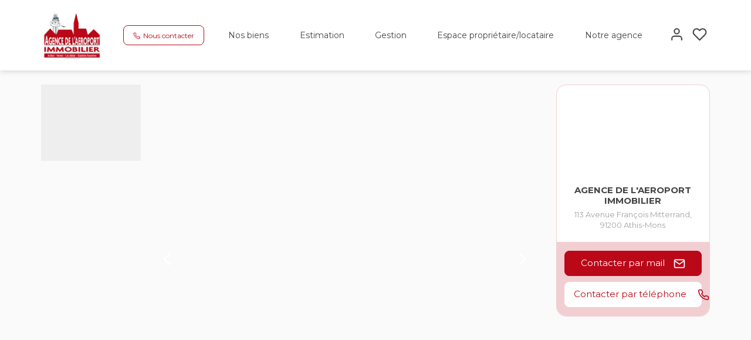

--- FILE ---
content_type: text/html; charset=UTF-8
request_url: https://www.agencedelaeroportimmo.fr/fiches/11_51006018/paray-vieille-poste-0-m2.html
body_size: 2337
content:
<!DOCTYPE html>
<html lang="en">
<head>
    <meta charset="utf-8">
    <meta name="viewport" content="width=device-width, initial-scale=1">
    <title></title>
    <style>
        body {
            font-family: "Arial";
        }
    </style>
    <script type="text/javascript">
    window.awsWafCookieDomainList = [];
    window.gokuProps = {
"key":"AQIDAHjcYu/GjX+QlghicBgQ/7bFaQZ+m5FKCMDnO+vTbNg96AGHSJ1XfD6bp7cO3CqjtWA5AAAAfjB8BgkqhkiG9w0BBwagbzBtAgEAMGgGCSqGSIb3DQEHATAeBglghkgBZQMEAS4wEQQMgDh2SU2zPP/g0ZSkAgEQgDuDIWXD7/KTnpjHktRiIG+nliYJ1gZu3v1TWpG3pRIIXxvDk7jsBxF5pvYpKQThrDOvoIJAzvf56np5yA==",
          "iv":"CgAGfSKyFwAAAGaF",
          "context":"B84qXyMs3bz8qC2a1XhAviJt13wmO2iaIIIk9W6KrZGN2klFbcnTNhjlXZkY7Yq4z6mMndxViuPnjzjaRwd74kT1YnALRuoDdLb0A8mRowrUWGnojpo6jJC1VR2VTDl1z6RH10GeRlxzbI9gtkiH2w48u/AKO8JO2Mv5WMc8Qs9aUbXdDkR9VSe/ZQKc5W4PInKon83qSk/[base64]/FSWIGfVDRUvW7O6CH9vm0Bewo4vLhoL22Vxg0NmEQrafWSQYUjUZ0Q2eUqL7BC2FBILZ+6OFsGeF7tdJCjqvNq8mjTGuSUc3oxF9vNPYtZIpySH/0jEGH2KP3hGmXfDHl3LfOGAhZRFBnmLDB24I6qoLsfnMlCC97VWEaLuovbbzEvzPmLn4SPMxeplY5pX4slMEkUjZF9OJr2/7gKQkqPpReIXGWE+vvZf0NyHjsTH16kz8SVvE3KKw7UVw3mcn3jkN9GK4A5xB01tRjbb1b4tY+xwoDtOoumpKTTly/Ywy+xmmqwwfZyODi01S59Zm6I0z6E1AYKukRDAy2f131R8X7GzFP/YPg="
};
    </script>
    <script src="https://7813e45193b3.47e58bb0.eu-west-3.token.awswaf.com/7813e45193b3/28fa1170bc90/1cc501575660/challenge.js"></script>
</head>
<body>
    <div id="challenge-container"></div>
    <script type="text/javascript">
        AwsWafIntegration.saveReferrer();
        AwsWafIntegration.checkForceRefresh().then((forceRefresh) => {
            if (forceRefresh) {
                AwsWafIntegration.forceRefreshToken().then(() => {
                    window.location.reload(true);
                });
            } else {
                AwsWafIntegration.getToken().then(() => {
                    window.location.reload(true);
                });
            }
        });
    </script>
    <noscript>
        <h1>JavaScript is disabled</h1>
        In order to continue, we need to verify that you're not a robot.
        This requires JavaScript. Enable JavaScript and then reload the page.
    </noscript>
</body>
</html>

--- FILE ---
content_type: text/css;charset=ISO-8859-1
request_url: https://www.agencedelaeroportimmo.fr/templates/template_3001/catalog/css/style.css.php?1759767564
body_size: 264
content:

	:root {
		--color-1: #454444;
		--color-1-60: rgba(69,68,68,0.6);
		--color-1-lighten: #dadada;
		--color-1-lighten-2: #a3a2a2;
		--color-2: #BA0818;
		--color-2-lighten: #c83946;
		--color-2-lighten-2: #dd848c;
		--color-2-lighten-3: #f1ced1;
		--color-2-20: rgba(186,8,24,0.2);
		--color-2-70: rgba(186,8,24,0.7);
		--color-2-80: rgba(186,8,24,0.8);
        --color-3: #FFFFFF;
        --color-3-darken: #e6e6e6;
        --color-3-darken-2: #fafafa;
		--color-3-80: rgba(255,255,255,0.8);
        --color-bloc: #FFFFFF;
        --color-bg: #FFFFFF;
		--color-footer: #FFFFFF;
		--color-footer-darken: #cccccc;
		--color-footer-40: rgba(255,255,255,0.4);
		--color-bg-footer: #454444;
		--font-1: 'Montserrat', sans-serif;
		--font-2: 'Montserrat', sans-serif;

		--width-logo: 120px;
		--height-logo: 120px;

		--height-menu: 120px;
		--color-link-menu: #454444;

		--color-bg-logo: rgba(255, 255, 255, 1);

		--border-radius: 4px;

		--color-materialize: var(--color-2);
		--color-materialize3: var(--color-2-lighten);
		--color-materialize4: var(--color-2-lighten-2);
	}
